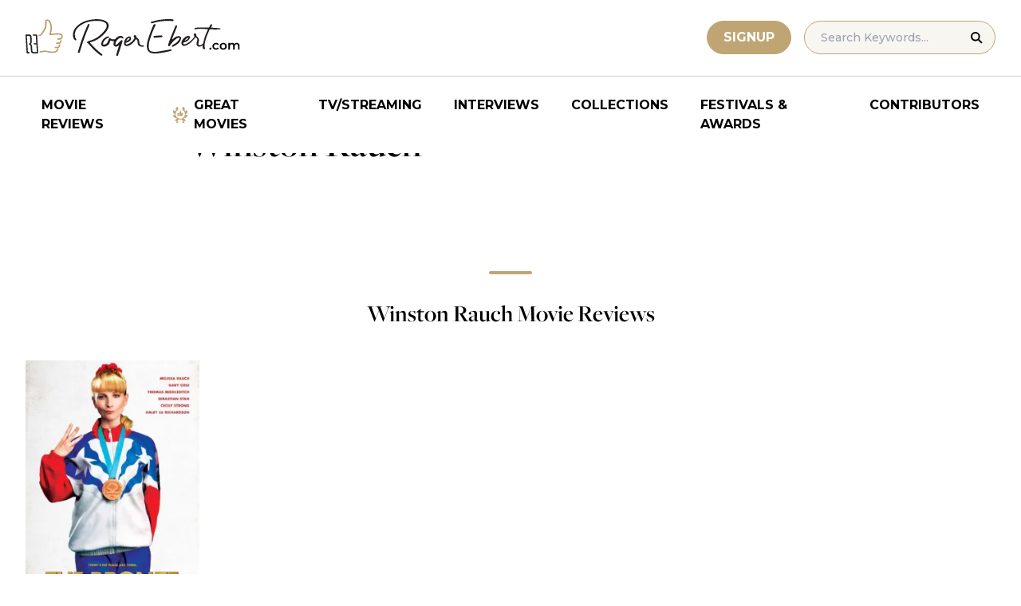

--- FILE ---
content_type: text/html; charset=UTF-8
request_url: https://www.rogerebert.com/cast-and-crew/winston-rauch
body_size: 10691
content:
<!doctype html>
<html lang="en-US" prefix="og: https://ogp.me/ns#">
<head>
	<meta charset="UTF-8">
	<meta name="viewport" content="width=device-width, initial-scale=1, shrink-to-fit=no">

	
	<link rel="preconnect" href="https://fonts.googleapis.com">
	<link rel="preconnect" href="https://fonts.gstatic.com" crossorigin>
	<link rel="preconnect" href="https://use.typekit.net" crossorigin>
	<link rel="preconnect" href="https://p.typekit.net" crossorigin>
	<link href="https://fonts.googleapis.com/css2?family=Montserrat:ital,wght@0,100..900;1,100..900&display=swap" rel="stylesheet">

	<link media="screen" href="https://use.typekit.net/fdo4xio.css" rel="preload" as="style" onload="this.rel='stylesheet'">
	<meta content="Roger Ebert" name="application-name">
	<meta content="#FFFFFF" name="msapplication-TileColor">

		<!-- Google Tag Manager -->
	<script>(function(w,d,s,l,i){w[l]=w[l]||[];w[l].push({'gtm.start':
	new Date().getTime(),event:'gtm.js'});var f=d.getElementsByTagName(s)[0],
	j=d.createElement(s),dl=l!='dataLayer'?'&l='+l:'';j.async=true;j.src=
	'https://www.googletagmanager.com/gtm.js?id='+i+dl;f.parentNode.insertBefore(j,f);
	})(window,document,'script','dataLayer','GTM-T9HKKFWR');</script>
	<!-- End Google Tag Manager -->
	
		<!-- Advally Ads Custom Configuration -->
	<script type="text/javascript">document.pageTypeLabel="single-person";</script>

		<style>img:is([sizes="auto" i], [sizes^="auto," i]) { contain-intrinsic-size: 3000px 1500px }</style>
	
<!-- Social Warfare v4.5.6 https://warfareplugins.com - BEGINNING OF OUTPUT -->
<style>
	@font-face {
		font-family: "sw-icon-font";
		src:url("https://www.rogerebert.com/wp-content/plugins/social-warfare/assets/fonts/sw-icon-font.eot?ver=4.5.6");
		src:url("https://www.rogerebert.com/wp-content/plugins/social-warfare/assets/fonts/sw-icon-font.eot?ver=4.5.6#iefix") format("embedded-opentype"),
		url("https://www.rogerebert.com/wp-content/plugins/social-warfare/assets/fonts/sw-icon-font.woff?ver=4.5.6") format("woff"),
		url("https://www.rogerebert.com/wp-content/plugins/social-warfare/assets/fonts/sw-icon-font.ttf?ver=4.5.6") format("truetype"),
		url("https://www.rogerebert.com/wp-content/plugins/social-warfare/assets/fonts/sw-icon-font.svg?ver=4.5.6#1445203416") format("svg");
		font-weight: normal;
		font-style: normal;
		font-display:block;
	}
</style>
<!-- Social Warfare v4.5.6 https://warfareplugins.com - END OF OUTPUT -->


<!-- Search Engine Optimization by Rank Math - https://rankmath.com/ -->
<title>Winston Rauch movie reviews &amp; film summaries | Roger Ebert</title>
<meta name="description" content="Winston Rauch movie reviews &amp; film summaries | Roger Ebert"/>
<meta name="robots" content="follow, index, max-snippet:-1, max-video-preview:-1, max-image-preview:large"/>
<link rel="canonical" href="https://www.rogerebert.com/cast-and-crew/winston-rauch" />
<meta property="og:locale" content="en_US" />
<meta property="og:type" content="article" />
<meta property="og:title" content="Winston Rauch movie reviews &amp; film summaries | Roger Ebert" />
<meta property="og:description" content="Winston Rauch movie reviews &amp; film summaries | Roger Ebert" />
<meta property="og:url" content="https://www.rogerebert.com/cast-and-crew/winston-rauch" />
<meta property="og:site_name" content="Roger Ebert" />
<meta property="article:publisher" content="https://www.facebook.com/RogerEbert/" />
<meta property="fb:app_id" content="966242223397117" />
<meta property="og:image" content="https://www.rogerebert.com/wp-content/uploads/2024/08/ebert-share-image-6ac60e3bf8145b9078bae64905b62f455a2777c754d071317a46d6886ccc74f1-jpg.webp" />
<meta property="og:image:secure_url" content="https://www.rogerebert.com/wp-content/uploads/2024/08/ebert-share-image-6ac60e3bf8145b9078bae64905b62f455a2777c754d071317a46d6886ccc74f1-jpg.webp" />
<meta property="og:image:width" content="1200" />
<meta property="og:image:height" content="630" />
<meta property="og:image:alt" content="Winston Rauch" />
<meta property="og:image:type" content="image/jpeg" />
<meta name="twitter:card" content="summary_large_image" />
<meta name="twitter:title" content="Winston Rauch movie reviews &amp; film summaries | Roger Ebert" />
<meta name="twitter:description" content="Winston Rauch movie reviews &amp; film summaries | Roger Ebert" />
<meta name="twitter:site" content="@ebertchicago" />
<meta name="twitter:creator" content="@ebertchicago" />
<meta name="twitter:image" content="https://www.rogerebert.com/wp-content/uploads/2024/08/ebert-share-image-6ac60e3bf8145b9078bae64905b62f455a2777c754d071317a46d6886ccc74f1-jpg.webp" />
<script type="application/ld+json" class="rank-math-schema">{"@context":"https://schema.org","@graph":[{"@type":"BreadcrumbList","@id":"https://www.rogerebert.com/cast-and-crew/winston-rauch#breadcrumb","itemListElement":[{"@type":"ListItem","position":"1","item":{"@id":"https://www.rogerebert.com/cast-and-crew/winston-rauch","name":"Winston Rauch"}}]}]}</script>
<!-- /Rank Math WordPress SEO plugin -->

<!-- www.rogerebert.com is managing ads with Advanced Ads 2.0.14 – https://wpadvancedads.com/ --><script id="roger-ready">
			window.advanced_ads_ready=function(e,a){a=a||"complete";var d=function(e){return"interactive"===a?"loading"!==e:"complete"===e};d(document.readyState)?e():document.addEventListener("readystatechange",(function(a){d(a.target.readyState)&&e()}),{once:"interactive"===a})},window.advanced_ads_ready_queue=window.advanced_ads_ready_queue||[];		</script>
		<link rel='stylesheet' id='social-warfare-block-css-css' href='https://www.rogerebert.com/wp-content/plugins/social-warfare/assets/js/post-editor/dist/blocks.style.build.css?ver=6.8.2' type='text/css' media='all' />
<style id='classic-theme-styles-inline-css' type='text/css'>
/*! This file is auto-generated */
.wp-block-button__link{color:#fff;background-color:#32373c;border-radius:9999px;box-shadow:none;text-decoration:none;padding:calc(.667em + 2px) calc(1.333em + 2px);font-size:1.125em}.wp-block-file__button{background:#32373c;color:#fff;text-decoration:none}
</style>
<style id='global-styles-inline-css' type='text/css'>
:root{--wp--preset--aspect-ratio--square: 1;--wp--preset--aspect-ratio--4-3: 4/3;--wp--preset--aspect-ratio--3-4: 3/4;--wp--preset--aspect-ratio--3-2: 3/2;--wp--preset--aspect-ratio--2-3: 2/3;--wp--preset--aspect-ratio--16-9: 16/9;--wp--preset--aspect-ratio--9-16: 9/16;--wp--preset--color--black: #000000;--wp--preset--color--cyan-bluish-gray: #abb8c3;--wp--preset--color--white: #ffffff;--wp--preset--color--pale-pink: #f78da7;--wp--preset--color--vivid-red: #cf2e2e;--wp--preset--color--luminous-vivid-orange: #ff6900;--wp--preset--color--luminous-vivid-amber: #fcb900;--wp--preset--color--light-green-cyan: #7bdcb5;--wp--preset--color--vivid-green-cyan: #00d084;--wp--preset--color--pale-cyan-blue: #8ed1fc;--wp--preset--color--vivid-cyan-blue: #0693e3;--wp--preset--color--vivid-purple: #9b51e0;--wp--preset--color--primary-light: #F8F6F1;--wp--preset--color--primary-grey: #CCCCCC;--wp--preset--color--primary-gold: #C0A574;--wp--preset--color--secondary-bronze: #945B48;--wp--preset--gradient--vivid-cyan-blue-to-vivid-purple: linear-gradient(135deg,rgba(6,147,227,1) 0%,rgb(155,81,224) 100%);--wp--preset--gradient--light-green-cyan-to-vivid-green-cyan: linear-gradient(135deg,rgb(122,220,180) 0%,rgb(0,208,130) 100%);--wp--preset--gradient--luminous-vivid-amber-to-luminous-vivid-orange: linear-gradient(135deg,rgba(252,185,0,1) 0%,rgba(255,105,0,1) 100%);--wp--preset--gradient--luminous-vivid-orange-to-vivid-red: linear-gradient(135deg,rgba(255,105,0,1) 0%,rgb(207,46,46) 100%);--wp--preset--gradient--very-light-gray-to-cyan-bluish-gray: linear-gradient(135deg,rgb(238,238,238) 0%,rgb(169,184,195) 100%);--wp--preset--gradient--cool-to-warm-spectrum: linear-gradient(135deg,rgb(74,234,220) 0%,rgb(151,120,209) 20%,rgb(207,42,186) 40%,rgb(238,44,130) 60%,rgb(251,105,98) 80%,rgb(254,248,76) 100%);--wp--preset--gradient--blush-light-purple: linear-gradient(135deg,rgb(255,206,236) 0%,rgb(152,150,240) 100%);--wp--preset--gradient--blush-bordeaux: linear-gradient(135deg,rgb(254,205,165) 0%,rgb(254,45,45) 50%,rgb(107,0,62) 100%);--wp--preset--gradient--luminous-dusk: linear-gradient(135deg,rgb(255,203,112) 0%,rgb(199,81,192) 50%,rgb(65,88,208) 100%);--wp--preset--gradient--pale-ocean: linear-gradient(135deg,rgb(255,245,203) 0%,rgb(182,227,212) 50%,rgb(51,167,181) 100%);--wp--preset--gradient--electric-grass: linear-gradient(135deg,rgb(202,248,128) 0%,rgb(113,206,126) 100%);--wp--preset--gradient--midnight: linear-gradient(135deg,rgb(2,3,129) 0%,rgb(40,116,252) 100%);--wp--preset--font-size--small: 16px;--wp--preset--font-size--medium: 20px;--wp--preset--font-size--large: 30px;--wp--preset--font-size--x-large: 44px;--wp--preset--spacing--20: 0.44rem;--wp--preset--spacing--30: 0.67rem;--wp--preset--spacing--40: 1rem;--wp--preset--spacing--50: 1.5rem;--wp--preset--spacing--60: 2.25rem;--wp--preset--spacing--70: 3.38rem;--wp--preset--spacing--80: 5.06rem;--wp--preset--shadow--natural: 6px 6px 9px rgba(0, 0, 0, 0.2);--wp--preset--shadow--deep: 12px 12px 50px rgba(0, 0, 0, 0.4);--wp--preset--shadow--sharp: 6px 6px 0px rgba(0, 0, 0, 0.2);--wp--preset--shadow--outlined: 6px 6px 0px -3px rgba(255, 255, 255, 1), 6px 6px rgba(0, 0, 0, 1);--wp--preset--shadow--crisp: 6px 6px 0px rgba(0, 0, 0, 1);}:where(.is-layout-flex){gap: 0.5em;}:where(.is-layout-grid){gap: 0.5em;}body .is-layout-flex{display: flex;}.is-layout-flex{flex-wrap: wrap;align-items: center;}.is-layout-flex > :is(*, div){margin: 0;}body .is-layout-grid{display: grid;}.is-layout-grid > :is(*, div){margin: 0;}:where(.wp-block-columns.is-layout-flex){gap: 2em;}:where(.wp-block-columns.is-layout-grid){gap: 2em;}:where(.wp-block-post-template.is-layout-flex){gap: 1.25em;}:where(.wp-block-post-template.is-layout-grid){gap: 1.25em;}.has-black-color{color: var(--wp--preset--color--black) !important;}.has-cyan-bluish-gray-color{color: var(--wp--preset--color--cyan-bluish-gray) !important;}.has-white-color{color: var(--wp--preset--color--white) !important;}.has-pale-pink-color{color: var(--wp--preset--color--pale-pink) !important;}.has-vivid-red-color{color: var(--wp--preset--color--vivid-red) !important;}.has-luminous-vivid-orange-color{color: var(--wp--preset--color--luminous-vivid-orange) !important;}.has-luminous-vivid-amber-color{color: var(--wp--preset--color--luminous-vivid-amber) !important;}.has-light-green-cyan-color{color: var(--wp--preset--color--light-green-cyan) !important;}.has-vivid-green-cyan-color{color: var(--wp--preset--color--vivid-green-cyan) !important;}.has-pale-cyan-blue-color{color: var(--wp--preset--color--pale-cyan-blue) !important;}.has-vivid-cyan-blue-color{color: var(--wp--preset--color--vivid-cyan-blue) !important;}.has-vivid-purple-color{color: var(--wp--preset--color--vivid-purple) !important;}.has-black-background-color{background-color: var(--wp--preset--color--black) !important;}.has-cyan-bluish-gray-background-color{background-color: var(--wp--preset--color--cyan-bluish-gray) !important;}.has-white-background-color{background-color: var(--wp--preset--color--white) !important;}.has-pale-pink-background-color{background-color: var(--wp--preset--color--pale-pink) !important;}.has-vivid-red-background-color{background-color: var(--wp--preset--color--vivid-red) !important;}.has-luminous-vivid-orange-background-color{background-color: var(--wp--preset--color--luminous-vivid-orange) !important;}.has-luminous-vivid-amber-background-color{background-color: var(--wp--preset--color--luminous-vivid-amber) !important;}.has-light-green-cyan-background-color{background-color: var(--wp--preset--color--light-green-cyan) !important;}.has-vivid-green-cyan-background-color{background-color: var(--wp--preset--color--vivid-green-cyan) !important;}.has-pale-cyan-blue-background-color{background-color: var(--wp--preset--color--pale-cyan-blue) !important;}.has-vivid-cyan-blue-background-color{background-color: var(--wp--preset--color--vivid-cyan-blue) !important;}.has-vivid-purple-background-color{background-color: var(--wp--preset--color--vivid-purple) !important;}.has-black-border-color{border-color: var(--wp--preset--color--black) !important;}.has-cyan-bluish-gray-border-color{border-color: var(--wp--preset--color--cyan-bluish-gray) !important;}.has-white-border-color{border-color: var(--wp--preset--color--white) !important;}.has-pale-pink-border-color{border-color: var(--wp--preset--color--pale-pink) !important;}.has-vivid-red-border-color{border-color: var(--wp--preset--color--vivid-red) !important;}.has-luminous-vivid-orange-border-color{border-color: var(--wp--preset--color--luminous-vivid-orange) !important;}.has-luminous-vivid-amber-border-color{border-color: var(--wp--preset--color--luminous-vivid-amber) !important;}.has-light-green-cyan-border-color{border-color: var(--wp--preset--color--light-green-cyan) !important;}.has-vivid-green-cyan-border-color{border-color: var(--wp--preset--color--vivid-green-cyan) !important;}.has-pale-cyan-blue-border-color{border-color: var(--wp--preset--color--pale-cyan-blue) !important;}.has-vivid-cyan-blue-border-color{border-color: var(--wp--preset--color--vivid-cyan-blue) !important;}.has-vivid-purple-border-color{border-color: var(--wp--preset--color--vivid-purple) !important;}.has-vivid-cyan-blue-to-vivid-purple-gradient-background{background: var(--wp--preset--gradient--vivid-cyan-blue-to-vivid-purple) !important;}.has-light-green-cyan-to-vivid-green-cyan-gradient-background{background: var(--wp--preset--gradient--light-green-cyan-to-vivid-green-cyan) !important;}.has-luminous-vivid-amber-to-luminous-vivid-orange-gradient-background{background: var(--wp--preset--gradient--luminous-vivid-amber-to-luminous-vivid-orange) !important;}.has-luminous-vivid-orange-to-vivid-red-gradient-background{background: var(--wp--preset--gradient--luminous-vivid-orange-to-vivid-red) !important;}.has-very-light-gray-to-cyan-bluish-gray-gradient-background{background: var(--wp--preset--gradient--very-light-gray-to-cyan-bluish-gray) !important;}.has-cool-to-warm-spectrum-gradient-background{background: var(--wp--preset--gradient--cool-to-warm-spectrum) !important;}.has-blush-light-purple-gradient-background{background: var(--wp--preset--gradient--blush-light-purple) !important;}.has-blush-bordeaux-gradient-background{background: var(--wp--preset--gradient--blush-bordeaux) !important;}.has-luminous-dusk-gradient-background{background: var(--wp--preset--gradient--luminous-dusk) !important;}.has-pale-ocean-gradient-background{background: var(--wp--preset--gradient--pale-ocean) !important;}.has-electric-grass-gradient-background{background: var(--wp--preset--gradient--electric-grass) !important;}.has-midnight-gradient-background{background: var(--wp--preset--gradient--midnight) !important;}.has-small-font-size{font-size: var(--wp--preset--font-size--small) !important;}.has-medium-font-size{font-size: var(--wp--preset--font-size--medium) !important;}.has-large-font-size{font-size: var(--wp--preset--font-size--large) !important;}.has-x-large-font-size{font-size: var(--wp--preset--font-size--x-large) !important;}
:where(.wp-block-post-template.is-layout-flex){gap: 1.25em;}:where(.wp-block-post-template.is-layout-grid){gap: 1.25em;}
:where(.wp-block-columns.is-layout-flex){gap: 2em;}:where(.wp-block-columns.is-layout-grid){gap: 2em;}
:root :where(.wp-block-pullquote){font-size: 1.5em;line-height: 1.6;}
</style>
<style id='dominant-color-styles-inline-css' type='text/css'>
img[data-dominant-color]:not(.has-transparency) { background-color: var(--dominant-color); }
</style>
<link rel='stylesheet' id='main-css-css' href='https://www.rogerebert.com/wp-content/themes/roger-ebert/dist/css/main.min.css?ver=1764731873' type='text/css' media='' />
<link rel='stylesheet' id='social_warfare-css' href='https://www.rogerebert.com/wp-content/plugins/social-warfare/assets/css/style.min.css?ver=4.5.6' type='text/css' media='all' />
<script type="text/javascript" src="https://www.rogerebert.com/wp-includes/js/jquery/jquery.min.js?ver=latest" id="jquery-js"></script>
<script type="text/javascript" src="https://www.rogerebert.com/wp-content/mu-plugins/roger-ebert/template/custom-facets/custom-facet.js?ver=1764731852" id="custom-facet-js-js"></script>
<script type="text/javascript" id="advanced-ads-advanced-js-js-extra">
/* <![CDATA[ */
var advads_options = {"blog_id":"1","privacy":{"enabled":false,"state":"not_needed"}};
/* ]]> */
</script>
<script type="text/javascript" src="https://www.rogerebert.com/wp-content/plugins/advanced-ads/public/assets/js/advanced.min.js?ver=2.0.14" id="advanced-ads-advanced-js-js"></script>
<script type="text/javascript" id="advanced_ads_pro/visitor_conditions-js-extra">
/* <![CDATA[ */
var advanced_ads_pro_visitor_conditions = {"referrer_cookie_name":"advanced_ads_pro_visitor_referrer","referrer_exdays":"365","page_impr_cookie_name":"advanced_ads_page_impressions","page_impr_exdays":"3650"};
/* ]]> */
</script>
<script type="text/javascript" src="https://www.rogerebert.com/wp-content/plugins/advanced-ads-pro/modules/advanced-visitor-conditions/inc/conditions.min.js?ver=3.0.4" id="advanced_ads_pro/visitor_conditions-js"></script>
<link rel='shortlink' href='https://www.rogerebert.com/?p=98887' />
<meta name="generator" content="dominant-color-images 1.2.0">
<meta name="generator" content="performance-lab 4.0.0; plugins: dominant-color-images, speculation-rules, webp-uploads">
<meta name="generator" content="webp-uploads 2.6.0">
<script type="text/javascript">
		var advadsCfpQueue = [];
		var advadsCfpAd = function( adID ){
			if ( 'undefined' == typeof advadsProCfp ) { advadsCfpQueue.push( adID ) } else { advadsProCfp.addElement( adID ) }
		};
		</script>
		<meta name="generator" content="speculation-rules 1.6.0">
<script async src="https://securepubads.g.doubleclick.net/tag/js/gpt.js"></script>

<script type="text/javascript" id="AdvallyRules" src="https://cdn.adligature.com/rogerebert.com/prod/rules.js" async defer></script>
<link rel="stylesheet" type="text/css" id="AdvallyStyles" href="https://cdn.adligature.com/rogerebert.com/prod/rules.css"></link>

<script type="text/javascript">
// Handle LazyLoaded content including ads
document.addEventListener('facetwp-loaded', function(e) {
	advally.scanNew(); 
});
	
// Set custom targeting for page
var advally = advally || {};
advally.cmd = advally.cmd || [];
advally.cmd.push(function() {
  advally.Page.setTargeting('wp-page', document.pageTypeLabel);
});
</script>
<link rel="icon" href="https://www.rogerebert.com/wp-content/uploads/2024/07/cropped-favicon-196x196-1-32x32.png" sizes="32x32" />
<link rel="icon" href="https://www.rogerebert.com/wp-content/uploads/2024/07/cropped-favicon-196x196-1-192x192.png" sizes="192x192" />
<link rel="apple-touch-icon" href="https://www.rogerebert.com/wp-content/uploads/2024/07/cropped-favicon-196x196-1-180x180.png" />
<meta name="msapplication-TileImage" content="https://www.rogerebert.com/wp-content/uploads/2024/07/cropped-favicon-196x196-1-270x270.png" />
</head>

<body class="wp-singular person-template-default single single-person postid-98887 wp-theme-roger-ebert no-sidebar">
<!-- Google Tag Manager (noscript) -->
<noscript><iframe src="https://www.googletagmanager.com/ns.html?id=GTM-T9HKKFWR"
height="0" width="0" style="display:none;visibility:hidden"></iframe></noscript>
<!-- End Google Tag Manager (noscript) -->
<div id="page" class="site">

	<header id="masthead" class="site-header fixed w-full bg-white top-0 left-0 right-0 menu-top z-50">
		<div class="border-b border-[#cccccc] border-solid max-w-full w-full">
			<div class="max-w-[1440px] m-auto flex p-6 sm:px-8 justify-between items-center">
				<a href="https://www.rogerebert.com" rel="home" class="w-[200px] sm:w-[270px]" aria-label="Roger Ebert homepage">
					<img width="270" height="47" fetchpriority="high" src="https://www.rogerebert.com/wp-content/themes/roger-ebert/source/images/roger-ebert-logo.svg" alt="Roger Ebert Logo">
				</a>
				<a href="/search" class="ml-auto mr-0 sm:mr-5 block lg:hidden" aria-label="Site search">
					<img width="21" height="21" fetchpriority="high" src="https://www.rogerebert.com/wp-content/themes/roger-ebert/source/images/search-thin.svg" alt="Search Icon">
				</a>
								<a href="/prime" class="gold-button lg:ml-auto mr-2 lg:mr-4 hidden sm:block">
					Signup
				</a>
								<form action="/search" method="get" accept-charset="UTF-8" class="relative hidden lg:block">
	<label for="search" class="sr-only">Search in https://www.rogerebert.com</label>
	<input type="text" placeholder="Search Keywords..." name="q" id="search" class="px-5 bg-primary-light text-sm py-2.5 border border-primary-gold montserrat-500 rounded-full text-base" value="" />
	<input type="image" class="absolute right-4 top-3.5" alt="Search" src="https://www.rogerebert.com/wp-content/themes/roger-ebert/source/images/search-icon.svg" />
</form>
				<div class="mobile-menu overflow-hidden visible w-10 relative h-5 flex items-center justify-end cursor-pointer xl:invisible xl:w-0">
					<span></span>
				</div>
			</div>
		</div>

		<nav id="site-navigation" class="main-navigation fixed bg-white w-full left-0 right-0 top-24 m-auto flex px-2 xl:px-8 py-4 justify-center items-center invisible opacity-0 bottom-0 right-2/4  top-[84px] sm:top-[96px] xl:absolue xl:bottom-auto xl:right-auto xl:visible xl:opacity-100">
			<div class="menu-primary-menu-container"><ul id="primary-menu" class="menu"><li id="menu-item-214879" class="menu-item menu-item-type-custom menu-item-object-custom menu-item-214879"><a href="/reviews">Movie Reviews</a></li>
<li id="menu-item-214880" class="great-movies menu-item menu-item-type-custom menu-item-object-custom menu-item-214880"><a href="/great-movies">Great Movies</a></li>
<li id="menu-item-214881" class="menu-item menu-item-type-custom menu-item-object-custom menu-item-214881"><a href="/streaming">TV/Streaming</a></li>
<li id="menu-item-214882" class="menu-item menu-item-type-custom menu-item-object-custom menu-item-214882"><a href="/interviews">Interviews</a></li>
<li id="menu-item-214883" class="menu-item menu-item-type-custom menu-item-object-custom menu-item-214883"><a href="/collections">Collections</a></li>
<li id="menu-item-214884" class="menu-item menu-item-type-custom menu-item-object-custom menu-item-214884"><a href="/festivals-and-awards">Festivals &#038; Awards</a></li>
<li id="menu-item-214885" class="menu-item menu-item-type-custom menu-item-object-custom menu-item-214885"><a href="/contributors">Contributors</a></li>
</ul></div>		</nav>

	</header>

	<div id="content" class="site-content">
		<div class="row">

		
		<!-- Advally Ad -->
		<div class="roger-top-leaderboard" id="roger-1773476899"><div class="AdvallyContainer"><div class="AdvallyTag v2 HeaderLeaderboard"></div></div></div>
<div id="primary" class="content-area col-8">
	<main id="main" class="site-main">
		<header class="page-header m-auto max-w-[1440px] px-6 sm:px-8 flex flex-col justify-center md:grid md:grid-cols-12">
			<div class="pt-8 pb-6 xl:pt-12 sm:pt-12 sm:pb-9 xl:pb-14 col-start-1 col-end-13 lg:col-start-3 lg:col-end-11">
				<nav aria-label="breadcrumbs" class="rank-math-breadcrumb"><p></p></nav>
				<h1 class="page-title mt-2 text-4xl sm:text-5xl sm:mt-3">
					Winston Rauch				</h1>
			</div>
		</header>

		<section class="m-auto max-w-[1440px] px-6 sm:px-8 flex flex-col justify-center md:grid md:grid-cols-12">
			<div class="col-start-1 col-end-13 lg:col-start-3 lg:col-end-11">
				<div class="mt-2 mb-6 md:mb-12 lg:mb-16">
										

				</div>
			</div>
		</section>

		<section class="w-full px-6 py-2 sm:pt-0 sm:pb-2 xs:px-4">
			<hr class="wp-block-separator single-template has-alpha-channel-opacity is-style-default">
			<h4 class="text-2xl mb-5 sm:mb-6 md:text-3xl w-full text-center font-heading-serif">Winston Rauch Movie Reviews</h4>
			<div class="facetwp-template max-w-[1440px] mx-auto xs:grid-cols-2 grid sm:grid-cols-3 lg:grid-cols-4 xl:grid-cols-5">
				<!--fwp-loop-->
<article class="review-small-card now-playing-random px-0 py-4 xs:px-2 sm:p-4
">
	<a href="https://www.rogerebert.com/reviews/the-bronze-2016" class="image-hover cursor-pointer relative rounded flex flex-col justify-end">
		<div class="w-full aspect-9/14 overflow-hidden">
			<img width="256" height="384" src="https://www.rogerebert.com/wp-content/uploads/2024/08/The-Bronze-256x384.webp" class="w-full feature-image object-cover aspect-9/14 not-transparent wp-post-image" alt="The Bronze" loading="lazy" decoding="async" srcset="https://www.rogerebert.com/wp-content/uploads/2024/08/The-Bronze-256x384.webp 256w, https://www.rogerebert.com/wp-content/uploads/2024/08/The-Bronze-768x1152.webp 768w, https://www.rogerebert.com/wp-content/uploads/2024/08/The-Bronze-213x320.webp 213w, https://www.rogerebert.com/wp-content/uploads/2024/08/The-Bronze-120x180.webp 120w, https://www.rogerebert.com/wp-content/uploads/2024/08/The-Bronze-316x474.webp 316w, https://www.rogerebert.com/wp-content/uploads/2024/08/The-Bronze-jpg.webp 1000w" sizes="auto, (max-width: 256px) 100vw, 256px" data-has-transparency="false" data-dominant-color="c4bbc3" style="--dominant-color: #c4bbc3;" />		</div>
		<h3 class="text-2xl z-10 mt-4 inline">
			<span>The Bronze</span>
					</h3>
		<div class="montserrat-500 mt-2 text-meta-grey text-sm">
			Glenn Kenny		</div>
		
<div class="w-full flex justify-start items-center mt-3">
		<div class="star-box">
		<img src="https://www.rogerebert.com/wp-content/themes/roger-ebert/source/images/stars-fill.svg" alt="star rating" class="h-5 filled star15">
		<img width="99" height="20" src="https://www.rogerebert.com/wp-content/themes/roger-ebert/source/images/stars.svg" alt="star rating" class="h-5">
	</div>
	</div>
		<div class="mt-2 text-md montserrat-500">Writer (co-writer)</div>	</a>
</article>
			</div>
		</section>

		<div class="facetwp-facet facetwp-facet-loader facetwp-type-pager" data-name="loader" data-type="pager"></div>			<section class="w-full px-6 py-2 sm:pt-0 sm:pb-2 xs:px-4">
				<hr class="wp-block-separator single-template has-alpha-channel-opacity is-style-default">
				<h4 class="text-2xl mb-5 sm:mb-6 md:text-3xl w-full text-center font-heading-serif">
					Blog Posts That Mention Winston Rauch				</h4>
				<div class="facetwp-template max-w-[1440px] mx-auto xs:grid-cols-2 grid sm:grid-cols-3 lg:grid-cols-4 xl:grid-cols-5">
					<article class="review-small-card now-playing-random px-0 py-4 xs:px-2 sm:p-4
">
	<a href="https://www.rogerebert.com/interviews/the-unlikable-factor-melissa-rauch-on-the-bronze" class="image-hover cursor-pointer relative rounded flex flex-col justify-end">
		<div class="w-full aspect-9/14 overflow-hidden">
			<img width="256" height="170" src="https://www.rogerebert.com/wp-content/uploads/2024/07/The-Unlikable-Factor-Melissa-Rauch-on-The-Bronze.jpg" class="w-full feature-image object-cover aspect-9/14 wp-post-image" alt="The Unlikable Factor: Melissa Rauch on “The Bronze”" loading="lazy" decoding="async" srcset="https://www.rogerebert.com/wp-content/uploads/2024/07/The-Unlikable-Factor-Melissa-Rauch-on-The-Bronze.jpg 1200w, https://www.rogerebert.com/wp-content/uploads/2024/07/The-Unlikable-Factor-Melissa-Rauch-on-The-Bronze-768x510.jpg 768w" sizes="auto, (max-width: 256px) 100vw, 256px" />		</div>
		<h3 class="text-2xl z-10 mt-4 inline">
			<span>The Unlikable Factor: Melissa Rauch on “The Bronze”</span>
					</h3>
		<div class="montserrat-500 mt-2 text-meta-grey text-sm">
			Matt Fagerholm		</div>
		
<div class="w-full flex justify-start items-center mt-3">
	</div>
			</a>
</article>
				</div>
			</section>
			<section class="max-w-[1440px] mx-auto px-6 py-2 sm:pt-0 sm:pb-2 xs:px-4">
				<div class="entry-content text-lg sm:text-xl leading-7 sm:leading-8 mb-7 sm:mb-9">
					<p>
						<a href="https://www.imdb.com/search/name?name=Winston%20Rauch" target="_blank" class="external" rel="nofollow noopener">Find on IMDB</a>
					</p>
					<p>
						<a href="https://en.wikipedia.org/wiki/Winston%20Rauch" target="_blank" class="external" rel="nofollow noopener">Find on Wikipedia</a>
					</p>
				</div>
				<div class="swp_social_panel swp_horizontal_panel swp_flat_fresh  swp_default_full_color swp_individual_full_color swp_other_full_color scale-100  scale-" data-min-width="1100" data-float-color="#ffffff" data-float="none" data-float-mobile="none" data-transition="slide" data-post-id="98887" ><div class="nc_tweetContainer swp_share_button swp_twitter" data-network="twitter"><a class="nc_tweet swp_share_link" rel="nofollow noreferrer noopener" target="_blank" href="https://twitter.com/intent/tweet?text=Winston+Rauch&url=https%3A%2F%2Fwww.rogerebert.com%2Fcast-and-crew%2Fwinston-rauch" data-link="https://twitter.com/intent/tweet?text=Winston+Rauch&url=https%3A%2F%2Fwww.rogerebert.com%2Fcast-and-crew%2Fwinston-rauch"><span class="swp_count swp_hide"><span class="iconFiller"><span class="spaceManWilly"><i class="sw swp_twitter_icon"></i><span class="swp_share">Tweet</span></span></span></span></a></div><div class="nc_tweetContainer swp_share_button swp_facebook" data-network="facebook"><a class="nc_tweet swp_share_link" rel="nofollow noreferrer noopener" target="_blank" href="https://www.facebook.com/share.php?u=https%3A%2F%2Fwww.rogerebert.com%2Fcast-and-crew%2Fwinston-rauch" data-link="https://www.facebook.com/share.php?u=https%3A%2F%2Fwww.rogerebert.com%2Fcast-and-crew%2Fwinston-rauch"><span class="swp_count swp_hide"><span class="iconFiller"><span class="spaceManWilly"><i class="sw swp_facebook_icon"></i><span class="swp_share">Share</span></span></span></span></a></div><div class="nc_tweetContainer swp_share_button swp_linkedin" data-network="linkedin"><a class="nc_tweet swp_share_link" rel="nofollow noreferrer noopener" target="_blank" href="https://www.linkedin.com/cws/share?url=https%3A%2F%2Fwww.rogerebert.com%2Fcast-and-crew%2Fwinston-rauch" data-link="https://www.linkedin.com/cws/share?url=https%3A%2F%2Fwww.rogerebert.com%2Fcast-and-crew%2Fwinston-rauch"><span class="swp_count swp_hide"><span class="iconFiller"><span class="spaceManWilly"><i class="sw swp_linkedin_icon"></i><span class="swp_share">Share</span></span></span></span></a></div><div class="nc_tweetContainer swp_share_button swp_pinterest" data-network="pinterest"><a rel="nofollow noreferrer noopener" class="nc_tweet swp_share_link noPop" href="https://pinterest.com/pin/create/button/?url=https%3A%2F%2Fwww.rogerebert.com%2Fcast-and-crew%2Fwinston-rauch" onClick="event.preventDefault(); 
							var e=document.createElement('script');
							e.setAttribute('type','text/javascript');
							e.setAttribute('charset','UTF-8');
							e.setAttribute('src','//assets.pinterest.com/js/pinmarklet.js?r='+Math.random()*99999999);
							document.body.appendChild(e);
						" ><span class="swp_count swp_hide"><span class="iconFiller"><span class="spaceManWilly"><i class="sw swp_pinterest_icon"></i><span class="swp_share">Pin</span></span></span></span></a></div></div>			</section>
		<h2 class="text-2xl mb-5 sm:mb-6 md:text-3xl w-full text-center font-heading-serif"> Popular Reviews</h2>


<div
	id="popular-reviews-1"
	class="w-full px-6 py-2 sm:py-4 xs:px-4 gutenberg-block block-popular-reviews">
	<div class="max-w-[1440px] mx-auto grid-cols-1 grid xs:grid-cols-2 xl:grid-cols-4">

		<article class="px-0 py-4 xs:px-2 sm:p-4">
		<a href="https://www.rogerebert.com/reviews/shell-elizabeth-moss-kate-hudson-movie-review-2025" class="image-hover cursor-pointer relative rounded flex flex-col justify-end">
			<div class="w-full relative aspect-9/14 overflow-hidden">
				<div class="absolute z-10 bg-black/50 left-0 w-full h-full top-0 flex items-center justify-center">
										<img width="84" height="80" class="h-20 w-auto" src="https://www.rogerebert.com/wp-content/themes/roger-ebert/source/images/popular-thumb.svg" alt="subscribe icon">
				</div>
				<img width="256" height="379" src="https://www.rogerebert.com/wp-content/uploads/2025/09/MV5BNWJkY2QxODEtZWM0Ni00NGM0LWExMTktZWFmMDdjMDFjZTE5XkEyXkFqcGc@._V1_-256x379.jpg" class="w-full feature-image object-cover aspect-9/14 not-transparent wp-post-image" alt="" decoding="async" fetchpriority="high" srcset="https://www.rogerebert.com/wp-content/uploads/2025/09/MV5BNWJkY2QxODEtZWM0Ni00NGM0LWExMTktZWFmMDdjMDFjZTE5XkEyXkFqcGc@._V1_-256x379.jpg 256w, https://www.rogerebert.com/wp-content/uploads/2025/09/MV5BNWJkY2QxODEtZWM0Ni00NGM0LWExMTktZWFmMDdjMDFjZTE5XkEyXkFqcGc@._V1_-768x1138-jpg.webp 768w, https://www.rogerebert.com/wp-content/uploads/2025/09/MV5BNWJkY2QxODEtZWM0Ni00NGM0LWExMTktZWFmMDdjMDFjZTE5XkEyXkFqcGc@._V1_-1037x1536-jpg.webp 1037w, https://www.rogerebert.com/wp-content/uploads/2025/09/MV5BNWJkY2QxODEtZWM0Ni00NGM0LWExMTktZWFmMDdjMDFjZTE5XkEyXkFqcGc@._V1_-1382x2048-jpg.webp 1382w, https://www.rogerebert.com/wp-content/uploads/2025/09/MV5BNWJkY2QxODEtZWM0Ni00NGM0LWExMTktZWFmMDdjMDFjZTE5XkEyXkFqcGc@._V1_-190x281.jpg 190w, https://www.rogerebert.com/wp-content/uploads/2025/09/MV5BNWJkY2QxODEtZWM0Ni00NGM0LWExMTktZWFmMDdjMDFjZTE5XkEyXkFqcGc@._V1_-122x180.jpg 122w, https://www.rogerebert.com/wp-content/uploads/2025/09/MV5BNWJkY2QxODEtZWM0Ni00NGM0LWExMTktZWFmMDdjMDFjZTE5XkEyXkFqcGc@._V1_-320x474.jpg 320w, https://www.rogerebert.com/wp-content/uploads/2025/09/MV5BNWJkY2QxODEtZWM0Ni00NGM0LWExMTktZWFmMDdjMDFjZTE5XkEyXkFqcGc@._V1_-scaled-jpg.webp 1728w" sizes="(max-width: 256px) 100vw, 256px" data-has-transparency="false" data-dominant-color="a68371" style="--dominant-color: #a68371;" />			</div>
			<h3 class="text-2xl z-10 mt-4 inline">
				<span>Shell</span>
							</h3>
			<div class="montserrat-500 mt-2 text-meta-grey text-sm">
				Glenn Kenny			</div>
			
<div class="w-full flex justify-start items-center mt-3">
		<div class="star-box">
		<img src="https://www.rogerebert.com/wp-content/themes/roger-ebert/source/images/stars-fill.svg" alt="star rating" class="h-5 filled star30">
		<img width="99" height="20" src="https://www.rogerebert.com/wp-content/themes/roger-ebert/source/images/stars.svg" alt="star rating" class="h-5">
	</div>
	</div>
		</a>
	</article>
	<article class="px-0 py-4 xs:px-2 sm:p-4">
		<a href="https://www.rogerebert.com/reviews/good-fortune-movie-review-2025" class="image-hover cursor-pointer relative rounded flex flex-col justify-end">
			<div class="w-full relative aspect-9/14 overflow-hidden">
				<div class="absolute z-10 bg-black/50 left-0 w-full h-full top-0 flex items-center justify-center">
										<img width="84" height="80" class="h-20 w-auto" src="https://www.rogerebert.com/wp-content/themes/roger-ebert/source/images/popular-thumb.svg" alt="subscribe icon">
				</div>
				<img width="256" height="384" src="https://www.rogerebert.com/wp-content/uploads/2025/09/nVXpuJiCk4VJeN9SZSzDZteTrGI-256x384.jpg" class="w-full feature-image object-cover aspect-9/14 not-transparent wp-post-image" alt="" decoding="async" srcset="https://www.rogerebert.com/wp-content/uploads/2025/09/nVXpuJiCk4VJeN9SZSzDZteTrGI-256x384.jpg 256w, https://www.rogerebert.com/wp-content/uploads/2025/09/nVXpuJiCk4VJeN9SZSzDZteTrGI-768x1152-jpg.webp 768w, https://www.rogerebert.com/wp-content/uploads/2025/09/nVXpuJiCk4VJeN9SZSzDZteTrGI-1024x1536-jpg.webp 1024w, https://www.rogerebert.com/wp-content/uploads/2025/09/nVXpuJiCk4VJeN9SZSzDZteTrGI-187x281.jpg 187w, https://www.rogerebert.com/wp-content/uploads/2025/09/nVXpuJiCk4VJeN9SZSzDZteTrGI-120x180.jpg 120w, https://www.rogerebert.com/wp-content/uploads/2025/09/nVXpuJiCk4VJeN9SZSzDZteTrGI-316x474.jpg 316w, https://www.rogerebert.com/wp-content/uploads/2025/09/nVXpuJiCk4VJeN9SZSzDZteTrGI-jpg.webp 1280w" sizes="(max-width: 256px) 100vw, 256px" data-has-transparency="false" data-dominant-color="b1938b" style="--dominant-color: #b1938b;" />			</div>
			<h3 class="text-2xl z-10 mt-4 inline">
				<span>Good Fortune (2025)</span>
							</h3>
			<div class="montserrat-500 mt-2 text-meta-grey text-sm">
				Brian Tallerico			</div>
			
<div class="w-full flex justify-start items-center mt-3">
		<div class="star-box">
		<img src="https://www.rogerebert.com/wp-content/themes/roger-ebert/source/images/stars-fill.svg" alt="star rating" class="h-5 filled star25">
		<img width="99" height="20" src="https://www.rogerebert.com/wp-content/themes/roger-ebert/source/images/stars.svg" alt="star rating" class="h-5">
	</div>
	</div>
		</a>
	</article>
	<article class="px-0 py-4 xs:px-2 sm:p-4">
		<a href="https://www.rogerebert.com/reviews/the-spongebob-movie-search-for-squarepants-movie-review-2025" class="image-hover cursor-pointer relative rounded flex flex-col justify-end">
			<div class="w-full relative aspect-9/14 overflow-hidden">
				<div class="absolute z-10 bg-black/50 left-0 w-full h-full top-0 flex items-center justify-center">
										<img width="84" height="80" class="h-20 w-auto" src="https://www.rogerebert.com/wp-content/themes/roger-ebert/source/images/popular-thumb.svg" alt="subscribe icon">
				</div>
				<img width="256" height="379" src="https://www.rogerebert.com/wp-content/uploads/2025/12/MV5BNjY5MGVkYTItZjYyYi00MmMxLTk0OGMtN2Q1ZGZhYmEwMzNiXkEyXkFqcGc@._V1_FMjpg_UX1000_-256x379.jpg" class="w-full feature-image object-cover aspect-9/14 not-transparent wp-post-image" alt="" decoding="async" srcset="https://www.rogerebert.com/wp-content/uploads/2025/12/MV5BNjY5MGVkYTItZjYyYi00MmMxLTk0OGMtN2Q1ZGZhYmEwMzNiXkEyXkFqcGc@._V1_FMjpg_UX1000_-256x379.jpg 256w, https://www.rogerebert.com/wp-content/uploads/2025/12/MV5BNjY5MGVkYTItZjYyYi00MmMxLTk0OGMtN2Q1ZGZhYmEwMzNiXkEyXkFqcGc@._V1_FMjpg_UX1000_-768x1137-jpg.webp 768w, https://www.rogerebert.com/wp-content/uploads/2025/12/MV5BNjY5MGVkYTItZjYyYi00MmMxLTk0OGMtN2Q1ZGZhYmEwMzNiXkEyXkFqcGc@._V1_FMjpg_UX1000_-190x281.jpg 190w, https://www.rogerebert.com/wp-content/uploads/2025/12/MV5BNjY5MGVkYTItZjYyYi00MmMxLTk0OGMtN2Q1ZGZhYmEwMzNiXkEyXkFqcGc@._V1_FMjpg_UX1000_-122x180.jpg 122w, https://www.rogerebert.com/wp-content/uploads/2025/12/MV5BNjY5MGVkYTItZjYyYi00MmMxLTk0OGMtN2Q1ZGZhYmEwMzNiXkEyXkFqcGc@._V1_FMjpg_UX1000_-320x474.jpg 320w, https://www.rogerebert.com/wp-content/uploads/2025/12/MV5BNjY5MGVkYTItZjYyYi00MmMxLTk0OGMtN2Q1ZGZhYmEwMzNiXkEyXkFqcGc@._V1_FMjpg_UX1000_-jpg.webp 1000w" sizes="(max-width: 256px) 100vw, 256px" data-has-transparency="false" data-dominant-color="bc8743" style="--dominant-color: #bc8743;" />			</div>
			<h3 class="text-2xl z-10 mt-4 inline">
				<span>The SpongeBob Movie: Search for SquarePants</span>
							</h3>
			<div class="montserrat-500 mt-2 text-meta-grey text-sm">
				Matt Zoller Seitz			</div>
			
<div class="w-full flex justify-start items-center mt-3">
		<div class="star-box">
		<img src="https://www.rogerebert.com/wp-content/themes/roger-ebert/source/images/stars-fill.svg" alt="star rating" class="h-5 filled star40">
		<img width="99" height="20" src="https://www.rogerebert.com/wp-content/themes/roger-ebert/source/images/stars.svg" alt="star rating" class="h-5">
	</div>
	</div>
		</a>
	</article>
	<article class="px-0 py-4 xs:px-2 sm:p-4">
		<a href="https://www.rogerebert.com/reviews/the-mastermind-kelly-reichardt-film-review-2025" class="image-hover cursor-pointer relative rounded flex flex-col justify-end">
			<div class="w-full relative aspect-9/14 overflow-hidden">
				<div class="absolute z-10 bg-black/50 left-0 w-full h-full top-0 flex items-center justify-center">
										<img width="84" height="80" class="h-20 w-auto" src="https://www.rogerebert.com/wp-content/themes/roger-ebert/source/images/popular-thumb.svg" alt="subscribe icon">
				</div>
				<img width="256" height="380" src="https://www.rogerebert.com/wp-content/uploads/2025/10/unnamed-256x380.png" class="w-full feature-image object-cover aspect-9/14 not-transparent wp-post-image" alt="" decoding="async" srcset="https://www.rogerebert.com/wp-content/uploads/2025/10/unnamed-256x380.png 256w, https://www.rogerebert.com/wp-content/uploads/2025/10/unnamed-190x281.png 190w, https://www.rogerebert.com/wp-content/uploads/2025/10/unnamed-121x180.png 121w, https://www.rogerebert.com/wp-content/uploads/2025/10/unnamed-320x474.png 320w, https://www.rogerebert.com/wp-content/uploads/2025/10/unnamed-png.webp 518w" sizes="(max-width: 256px) 100vw, 256px" data-has-transparency="false" data-dominant-color="b89f9f" style="--dominant-color: #b89f9f;" />			</div>
			<h3 class="text-2xl z-10 mt-4 inline">
				<span>The Mastermind</span>
							</h3>
			<div class="montserrat-500 mt-2 text-meta-grey text-sm">
				Matt Zoller Seitz			</div>
			
<div class="w-full flex justify-start items-center mt-3">
		<div class="star-box">
		<img src="https://www.rogerebert.com/wp-content/themes/roger-ebert/source/images/stars-fill.svg" alt="star rating" class="h-5 filled star35">
		<img width="99" height="20" src="https://www.rogerebert.com/wp-content/themes/roger-ebert/source/images/stars.svg" alt="star rating" class="h-5">
	</div>
	</div>
		</a>
	</article>
	</div>
</div>
	</main>
</div>

		</div>
	</div>

	<section
	id="subscribe"
	class="newsletter-subscribe bg-black mt-6 md:mt-12 py-12 lg:py-16 xl:py-20 w-full">
    <div class="wrapper m-auto max-w-[1440px] px-8 text-center flex flex-col justify-center md:grid md:grid-cols-12">
        <img width="80" height="86" class="mx-auto col-start-6 w-[80px] col-end-8 mb-5 lg:mb-6" loading="lazy" src="https://www.rogerebert.com/wp-content/themes/roger-ebert/source/images/thumb-up-subscribe.svg" alt="subscribe icon">
        <h4 class="text-white text-3xl mb-6 lg:mb-7 col-start-2 col-end-12 lg:col-start-3 lg:col-end-11">The best movie reviews, in your inbox</h4>
        <form action="https://rogerebert.us6.list-manage.com/subscribe/post?u=53d28014f6494e01798442219&amp;amp;id=9ac9effdc7" class="mailing-list--form validate js--newsletter col-start-2 col-end-12 lg:col-start-3 lg:col-end-11" id="mc-embedded-subscribe-form" method="post" name="mc-embedded-subscribe-form" novalidate="" target="_blank">
            <div class="mailing-list--input flex flex-col md:flex-row justify-center items-center">
                <input class="py-3 px-6 w-full flex-auto mb-6 md:mb-auto md:mr-2.5 border border-primary-gold montserrat-500 montserrat-500 rounded-full text-white text-base md:text-lg bg-transparent required email" id="mce-EMAIL" name="EMAIL" placeholder="Enter your email" type="email" value="">
                <input class="cursor-pointer py-3 px-6 border md:ml-2.5 border-primary-gold bg-primary-gold montserrat-700 uppercase text-base md:text-lg text-white rounded-full transition-colors hover:bg-secondary-bronze hover:border-secondary-bronze" id="mc-embedded-subscribe" name="subscribe" type="submit" value="Subscribe">
            </div>
            <div id="mce-responses">
                <div class="response" id="mce-error-response" style="display:none"></div>
                <div class="response" id="mce-success-response" style="display:none"></div>
            </div>
        </form>
    </div>
</section>
	<footer id="site-footer" class="site-footer">
		<div class="w-full max-w-[1440px] m-auto pt-6 pb-0 sm:pt-10 text-center sm:text-left px-2 sm:px-4 flex flex-col sm:grid sm:grid-cols-3 lg:grid-cols-6">
			<div class="px-4">
										<div class="font-heading-serif footer-menu-heading text-xl mb-1 mt-4 sm:min-h-[28px]">
							Movie Reviews						</div>
						<div class="footer-menu font-heading-sans text-sm">
							<div class="menu-footer-movie-reviews-container"><ul id="menu-footer-movie-reviews" class="menu"><li id="menu-item-215041" class="menu-item menu-item-type-custom menu-item-object-custom menu-item-215041"><a href="/great-movies">Roger&#8217;s Greatest Movies</a></li>
<li id="menu-item-215042" class="menu-item menu-item-type-custom menu-item-object-custom menu-item-215042"><a href="/reviews">All Reviews</a></li>
<li id="menu-item-215043" class="menu-item menu-item-type-custom menu-item-object-custom menu-item-215043"><a href="/cast-and-crew">Cast and Crew</a></li>
</ul></div>						</div>
												<div class="font-heading-serif footer-menu-heading text-xl mb-1 mt-4 sm:min-h-[28px]">
							Ebert Prime						</div>
						<div class="footer-menu font-heading-sans text-sm">
							<div class="menu-footer-ebert-prime-container"><ul id="menu-footer-ebert-prime" class="menu"><li id="menu-item-215044" class="menu-item menu-item-type-post_type menu-item-object-page menu-item-215044"><a href="https://www.rogerebert.com/prime">Sign Up</a></li>
</ul></div>						</div>
									</div>
			<div class="px-4">
										<div class="font-heading-serif footer-menu-heading text-xl mb-1 mt-4 sm:min-h-[28px]">
							Movie Genres						</div>
						<div class="footer-menu font-heading-sans text-sm">
							<div class="menu-footer-genres-1-container"><ul id="menu-footer-genres-1" class="menu"><li id="menu-item-214957" class="menu-item menu-item-type-taxonomy menu-item-object-genre menu-item-214957"><a href="https://www.rogerebert.com/genre/action">Action</a></li>
<li id="menu-item-215063" class="menu-item menu-item-type-taxonomy menu-item-object-genre menu-item-215063"><a href="https://www.rogerebert.com/genre/amazon-prime">Amazon Prime</a></li>
<li id="menu-item-215064" class="menu-item menu-item-type-taxonomy menu-item-object-genre menu-item-215064"><a href="https://www.rogerebert.com/genre/comedy">Comedy</a></li>
<li id="menu-item-214959" class="menu-item menu-item-type-taxonomy menu-item-object-genre menu-item-214959"><a href="https://www.rogerebert.com/genre/documentary">Documentary</a></li>
<li id="menu-item-215065" class="menu-item menu-item-type-taxonomy menu-item-object-genre menu-item-215065"><a href="https://www.rogerebert.com/genre/drama">Drama</a></li>
<li id="menu-item-215066" class="menu-item menu-item-type-taxonomy menu-item-object-genre menu-item-215066"><a href="https://www.rogerebert.com/genre/horror">Horror</a></li>
<li id="menu-item-215074" class="menu-item menu-item-type-taxonomy menu-item-object-genre menu-item-215074"><a href="https://www.rogerebert.com/genre/hulu">Hulu</a></li>
</ul></div>						</div>
									</div>
			<div class="px-4">
										<div class="font-heading-serif footer-menu-heading text-xl mb-1 mt-4 sm:min-h-[28px]"></div>
						<div class="footer-menu font-heading-sans text-sm">
							<div class="menu-footer-genres-2-container"><ul id="menu-footer-genres-2" class="menu"><li id="menu-item-215068" class="menu-item menu-item-type-taxonomy menu-item-object-genre menu-item-215068"><a href="https://www.rogerebert.com/genre/mystery">Mystery</a></li>
<li id="menu-item-215069" class="menu-item menu-item-type-taxonomy menu-item-object-genre menu-item-215069"><a href="https://www.rogerebert.com/genre/netflix">Netflix</a></li>
<li id="menu-item-215070" class="menu-item menu-item-type-taxonomy menu-item-object-genre menu-item-215070"><a href="https://www.rogerebert.com/genre/romance">Romance</a></li>
<li id="menu-item-215071" class="menu-item menu-item-type-taxonomy menu-item-object-genre menu-item-215071"><a href="https://www.rogerebert.com/genre/science-fiction">Science Fiction</a></li>
<li id="menu-item-215072" class="menu-item menu-item-type-taxonomy menu-item-object-genre menu-item-215072"><a href="https://www.rogerebert.com/genre/suspense">Suspense</a></li>
<li id="menu-item-215073" class="menu-item menu-item-type-taxonomy menu-item-object-genre menu-item-215073"><a href="https://www.rogerebert.com/genre/thriller">Thriller</a></li>
</ul></div>						</div>
									</div>
			<div class="px-4">
										<div class="font-heading-serif footer-menu-heading text-xl mb-1 mt-4 sm:min-h-[28px]">
							Blogs						</div>
						<div class="footer-menu font-heading-sans text-sm">
							<div class="menu-footer-blogs-1-container"><ul id="menu-footer-blogs-1" class="menu"><li id="menu-item-215045" class="menu-item menu-item-type-custom menu-item-object-custom menu-item-215045"><a href="/reviews">Reviews</a></li>
<li id="menu-item-215046" class="menu-item menu-item-type-taxonomy menu-item-object-category menu-item-215046"><a href="https://www.rogerebert.com/category/chazs-blog">Chaz&#8217;s Journal</a></li>
<li id="menu-item-215051" class="menu-item menu-item-type-custom menu-item-object-custom menu-item-215051"><a href="/great-movies">Great Movies</a></li>
<li id="menu-item-215049" class="menu-item menu-item-type-taxonomy menu-item-object-category menu-item-215049"><a href="https://www.rogerebert.com/category/mzs">MZS</a></li>
<li id="menu-item-215047" class="menu-item menu-item-type-taxonomy menu-item-object-category menu-item-215047"><a href="https://www.rogerebert.com/category/far-flung-correspondents">Far Flungers</a></li>
<li id="menu-item-215048" class="menu-item menu-item-type-taxonomy menu-item-object-category menu-item-215048"><a href="https://www.rogerebert.com/category/interviews">Interviews</a></li>
<li id="menu-item-215050" class="menu-item menu-item-type-taxonomy menu-item-object-category menu-item-215050"><a href="https://www.rogerebert.com/category/tributes">Tributes</a></li>
</ul></div>						</div>
									</div>
			<div class="px-4">
										<div class="font-heading-serif footer-menu-heading text-xl mb-1 mt-4 sm:min-h-[28px]"></div>
						<div class="footer-menu font-heading-sans text-sm">
							<div class="menu-footer-blogs-2-container"><ul id="menu-footer-blogs-2" class="menu"><li id="menu-item-264014" class="menu-item menu-item-type-custom menu-item-object-custom menu-item-264014"><a href="https://www.rogerebert.com/category/dvd-blu-ray">DVD/Blu-Ray</a></li>
<li id="menu-item-215057" class="menu-item menu-item-type-taxonomy menu-item-object-category menu-item-215057"><a href="https://www.rogerebert.com/category/video-games">Video Games</a></li>
<li id="menu-item-215052" class="menu-item menu-item-type-taxonomy menu-item-object-category menu-item-215052"><a href="https://www.rogerebert.com/category/black-writers-week">Black Writers Week</a></li>
<li id="menu-item-215053" class="menu-item menu-item-type-taxonomy menu-item-object-category menu-item-215053"><a href="https://www.rogerebert.com/category/features">Features</a></li>
<li id="menu-item-215056" class="menu-item menu-item-type-taxonomy menu-item-object-category menu-item-215056"><a href="https://www.rogerebert.com/category/streaming">TV/Streaming</a></li>
<li id="menu-item-215055" class="menu-item menu-item-type-taxonomy menu-item-object-category menu-item-215055"><a href="https://www.rogerebert.com/category/roger-ebert">Roger Ebert</a></li>
<li id="menu-item-215054" class="menu-item menu-item-type-taxonomy menu-item-object-category menu-item-215054"><a href="https://www.rogerebert.com/category/festivals">Festivals &amp; Awards</a></li>
</ul></div>						</div>
									</div>
			<div class="px-4">
										<div class="font-heading-serif footer-menu-heading text-xl mb-1 mt-4 sm:min-h-[28px]">Ebert Co.</div>
						<div class="footer-menu font-heading-sans text-sm">
							<div class="menu-footer-ebert-co-container"><ul id="menu-footer-ebert-co" class="menu"><li id="menu-item-215058" class="menu-item menu-item-type-custom menu-item-object-custom menu-item-215058"><a href="/about">About the site</a></li>
<li id="menu-item-215059" class="menu-item menu-item-type-custom menu-item-object-custom menu-item-215059"><a href="/contact-us">Contact us</a></li>
<li id="menu-item-215060" class="menu-item menu-item-type-custom menu-item-object-custom menu-item-215060"><a href="mailto:advertising@ebertdigital.com">Advertise with us</a></li>
<li id="menu-item-215061" class="menu-item menu-item-type-custom menu-item-object-custom menu-item-215061"><a href="/contributors">Contributors</a></li>
</ul></div>						</div>
										<div class="flex gap-4 items-center justify-center sm:justify-start mt-4">
					<a href="https://www.facebook.com/RogerEbert" aria-label="Find us on Facebook">
						<img loading="lazy" width="18" height="18" src="https://www.rogerebert.com/wp-content/themes/roger-ebert/source/images/facebook.svg" alt="Facebook logo">
					</a>
					<a href="" aria-label="Find us on YouTube">
						<img loading="lazy" width="21" height="16" src="https://www.rogerebert.com/wp-content/themes/roger-ebert/source/images/youtube.svg" alt="YouTube logo">
					</a>
					<a href="" aria-label="Find us on Twitter (X)">
						<img loading="lazy" width="18" height="18" src="https://www.rogerebert.com/wp-content/themes/roger-ebert/source/images/x-icon.svg" alt="Twitter (X) logo">
					</a>
				</div>
			</div>
		</div>
		<div class="w-full max-w-[1440px] m-auto gap-8 justify-center items-center py-10 pb-0 px-4 flex flex-col md:flex-row">
			<div class="in-memoriam flex text-center md:text-right items-center md:items-end lg:items-center lg:justify-center flex-col lg:flex-row">
				<span class="font-heading-serif text-2xl lg:mr-4">“Roger Ebert Loved Movies”</span>
				<a href="/memoriam" class="underline font-heading-sans text-sm">In Memoriam 1942 - 2013</a>
			</div>
			<img loading="lazy" width="398" height="136" src="https://www.rogerebert.com/wp-content/themes/roger-ebert/source/images/roger-pic.png" alt="Photo of Roger Ebert In Memoriam">
		</div>
		<div class="w-full flex flex-col sm:flex-row justify-center footer-terms text-center py-8 border-t border-line-grey font-heading-sans text-sm">
			<span>Ebert Digital LLC © Copyright 2026</span>
			<div class="menu-footer-terms-container"><ul id="menu-footer-terms" class="w-full sm:w-auto sm:flex sm:ml-3"><li id="menu-item-214948" class="menu-item menu-item-type-post_type menu-item-object-page menu-item-214948"><a href="https://www.rogerebert.com/terms-of-use">Terms of use</a></li>
<li id="menu-item-214952" class="menu-item menu-item-type-post_type menu-item-object-page menu-item-privacy-policy menu-item-214952"><a rel="privacy-policy" href="https://www.rogerebert.com/privacy-policy">Privacy Policy</a></li>
</ul></div>		</div>
	</footer>
</div>

<script type="speculationrules">
{"prerender":[{"source":"document","where":{"and":[{"href_matches":"\/*"},{"not":{"href_matches":["\/wp-*.php","\/wp-admin\/*","\/wp-content\/uploads\/*","\/wp-content\/*","\/wp-content\/plugins\/*","\/wp-content\/themes\/roger-ebert\/*","\/*\\?(.+)"]}},{"not":{"selector_matches":"a[rel~=\"nofollow\"]"}},{"not":{"selector_matches":".no-prerender, .no-prerender a"}},{"not":{"selector_matches":".no-prefetch, .no-prefetch a"}}]},"eagerness":"moderate"}]}
</script>
<script type="text/javascript" src="https://www.rogerebert.com/wp-content/themes/roger-ebert/dist/js/main.min.js?ver=1764731873" id="main-js-js"></script>
<script type="text/javascript" id="social_warfare_script-js-extra">
/* <![CDATA[ */
var socialWarfare = {"addons":[],"post_id":"98887","variables":{"emphasizeIcons":false,"powered_by_toggle":false,"affiliate_link":"https:\/\/warfareplugins.com"},"floatBeforeContent":""};
/* ]]> */
</script>
<script type="text/javascript" src="https://www.rogerebert.com/wp-content/plugins/social-warfare/assets/js/script.min.js?ver=4.5.6" id="social_warfare_script-js"></script>
<script type="text/javascript" id="advanced-ads-pro/front-js-extra">
/* <![CDATA[ */
var advanced_ads_cookies = {"cookie_path":"\/","cookie_domain":""};
var advadsCfpInfo = {"cfpExpHours":"3","cfpClickLimit":"3","cfpBan":"7","cfpPath":"","cfpDomain":"www.rogerebert.com","cfpEnabled":""};
/* ]]> */
</script>
<script type="text/javascript" src="https://www.rogerebert.com/wp-content/plugins/advanced-ads-pro/assets/js/advanced-ads-pro.min.js?ver=3.0.4" id="advanced-ads-pro/front-js"></script>
<script type="text/javascript" src="https://www.rogerebert.com/wp-content/plugins/advanced-ads/admin/assets/js/advertisement.js?ver=2.0.14" id="advanced-ads-find-adblocker-js"></script>
<script>window.advads_admin_bar_items = [{"title":"Advertising Wrapper Includes","type":"ad","count":1},{"title":"Ad Wrapper","type":"placement","count":1},{"title":"Top Leaderboard","type":"ad","count":1},{"title":"Top Leaderboard","type":"placement","count":1}];</script><link href="https://www.rogerebert.com/wp-content/plugins/facetwp/assets/css/front.css?ver=4.4.1" rel="stylesheet">
<script src="https://www.rogerebert.com/wp-content/plugins/facetwp/assets/js/dist/front.min.js?ver=4.4.1"></script>
<script>
window.FWP_JSON = {"prefix":"_","no_results_text":"No results found","ajaxurl":"https:\/\/www.rogerebert.com\/wp-json\/facetwp\/v1\/refresh","nonce":"7a8c56ee5e","preload_data":{"facets":{"loader":"<button class=\"facetwp-load-more\" data-loading=\"Loading...\">Load more<\/button>"},"template":"","settings":{"debug":"Enable debug mode in [Settings > FacetWP > Settings]","pager":{"page":1,"per_page":20,"total_rows":1,"total_rows_unfiltered":1,"total_pages":1},"num_choices":[],"labels":{"loader":"Loader"},"loader":{"pager_type":"load_more"},"places":"place-class"}}};
window.FWP_HTTP = {"get":[],"uri":"cast-and-crew\/winston-rauch","url_vars":[]};
</script>
<script type="text/javascript"> var swp_nonce = "e22b20c8d2";var swpFloatBeforeContent = false; var swp_ajax_url = "https://www.rogerebert.com/wp-admin/admin-ajax.php"; var swp_post_id = "98887";var swpClickTracking = false;</script><script>!function(){window.advanced_ads_ready_queue=window.advanced_ads_ready_queue||[],advanced_ads_ready_queue.push=window.advanced_ads_ready;for(var d=0,a=advanced_ads_ready_queue.length;d<a;d++)advanced_ads_ready(advanced_ads_ready_queue[d])}();</script>
</body>
</html>
<!--
Performance optimized by Redis Object Cache. Learn more: https://wprediscache.com

Retrieved 3591 objects (730 KB) from Redis using PhpRedis (v6.2.0).
-->


--- FILE ---
content_type: application/javascript; charset=utf-8
request_url: https://fundingchoicesmessages.google.com/f/AGSKWxXOAatQLqRvIM4HjaBs1pDIScshAi5RbqzrMofhWpzYXrdIGuwlXGdUHHviHlIFuA6XxUtTYPD7i_3MejEjFgpijlBcJggw8k_zt_qzJLVSEkom3ukTenYZMil_g-mQcDYn1ma-yoPYCBsbboqUbpi_pK97JVyfVW3p-L0dh9y0niYgsP0seaEPzMBy/_/ad_remon_/ad.popup?/adkingpro-/adhub./dfp/jquery.
body_size: -1289
content:
window['2205a3ca-ef5f-4123-b8a0-c279edb20fc5'] = true;